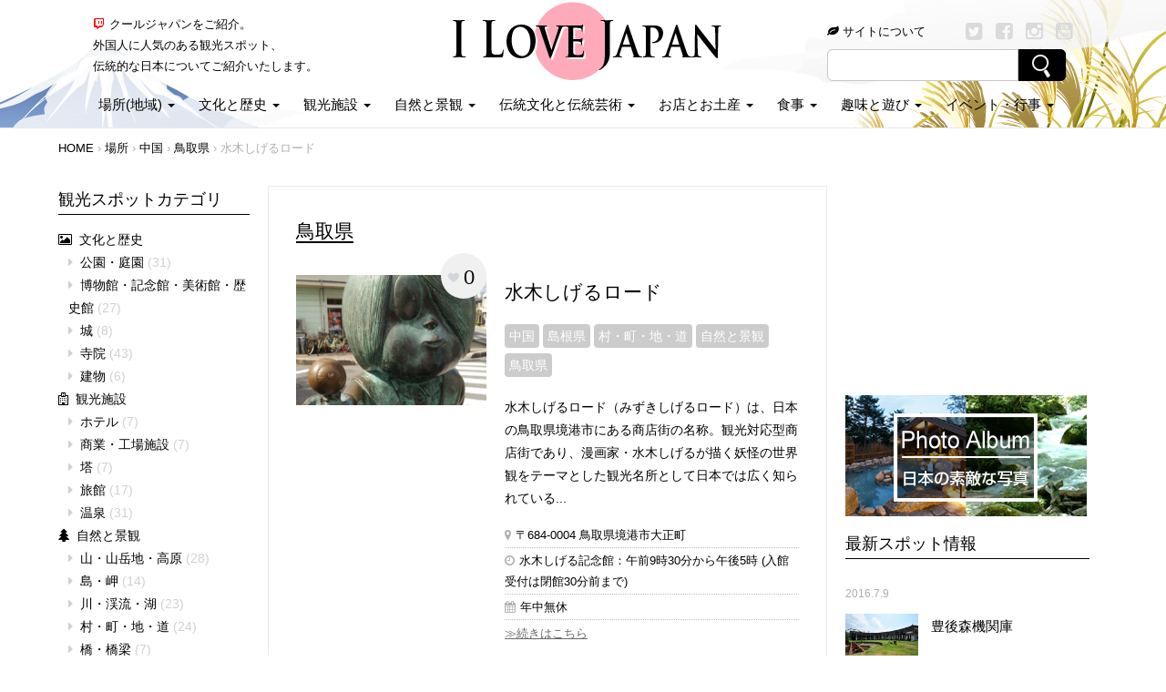

--- FILE ---
content_type: text/html; charset=UTF-8
request_url: http://ilovejapan.jp/category/location/chuugoku/tottori
body_size: 10044
content:
<!DOCTYPE html>
<html lang="ja" class="no-js">
<head>
<meta charset="UTF-8">
<meta name="viewport" content="width=device-width, initial-scale=1.0, maximum-scale=1.0, user-scalable=no" />
<meta http-equiv="Content-Type" content="text/html; charset=utf-8">
<link rel="stylesheet" type="text/css" href="/css/base.css" media="all" />
<link rel="stylesheet" type="text/css" href="/css/bootstrap.css" media="all" />
<link rel="stylesheet" type="text/css" href="/css/font.css" media="all" />
<link rel="shortcut icon" href="/img/favicon.ico" />
<link rel="pingback" href="http://ilovejapan.jp/xmlrpc.php">
<!--[if lt IE 9]>
<script src="http://ilovejapan.jp/wp-content/themes/ilovejapan/js/html5.js"></script>
<![endif]-->
<script>(function(html){html.className = html.className.replace(/\bno-js\b/,'js')})(document.documentElement);</script>
<title>鳥取県 | I Love Japan　クール日本</title>

<!-- All in One SEO Pack 2.3.10.2 by Michael Torbert of Semper Fi Web Design[836,867] -->
<meta name="description"  content="鳥取県の紹介" />

<meta name="keywords" itemprop="keywords" content="水木しげるロード,shigeru mizuki road,ゲゲゲの鬼太郎,鬼太郎,中国,場所,島根県,村・町・地・道,自然と景観,鳥取県" />
<meta name="robots" content="noindex,follow" />

<link rel="canonical" href="http://ilovejapan.jp/category/location/chuugoku/tottori" />
<!-- /all in one seo pack -->
<link rel="alternate" type="application/rss+xml" title="I Love Japan　クール日本 &raquo; フィード" href="http://ilovejapan.jp/feed" />
<link rel="alternate" type="application/rss+xml" title="I Love Japan　クール日本 &raquo; コメントフィード" href="http://ilovejapan.jp/comments/feed" />
<link rel="alternate" type="application/rss+xml" title="I Love Japan　クール日本 &raquo; 鳥取県 カテゴリーのフィード" href="http://ilovejapan.jp/category/location/chuugoku/tottori/feed" />
		<script type="text/javascript">
			window._wpemojiSettings = {"baseUrl":"http:\/\/s.w.org\/images\/core\/emoji\/72x72\/","ext":".png","source":{"concatemoji":"http:\/\/ilovejapan.jp\/wp-includes\/js\/wp-emoji-release.min.js?ver=4.3.34"}};
			!function(e,n,t){var a;function o(e){var t=n.createElement("canvas"),a=t.getContext&&t.getContext("2d");return!(!a||!a.fillText)&&(a.textBaseline="top",a.font="600 32px Arial","flag"===e?(a.fillText(String.fromCharCode(55356,56812,55356,56807),0,0),3e3<t.toDataURL().length):(a.fillText(String.fromCharCode(55357,56835),0,0),0!==a.getImageData(16,16,1,1).data[0]))}function i(e){var t=n.createElement("script");t.src=e,t.type="text/javascript",n.getElementsByTagName("head")[0].appendChild(t)}t.supports={simple:o("simple"),flag:o("flag")},t.DOMReady=!1,t.readyCallback=function(){t.DOMReady=!0},t.supports.simple&&t.supports.flag||(a=function(){t.readyCallback()},n.addEventListener?(n.addEventListener("DOMContentLoaded",a,!1),e.addEventListener("load",a,!1)):(e.attachEvent("onload",a),n.attachEvent("onreadystatechange",function(){"complete"===n.readyState&&t.readyCallback()})),(a=t.source||{}).concatemoji?i(a.concatemoji):a.wpemoji&&a.twemoji&&(i(a.twemoji),i(a.wpemoji)))}(window,document,window._wpemojiSettings);
		</script>
		<style type="text/css">
img.wp-smiley,
img.emoji {
	display: inline !important;
	border: none !important;
	box-shadow: none !important;
	height: 1em !important;
	width: 1em !important;
	margin: 0 .07em !important;
	vertical-align: -0.1em !important;
	background: none !important;
	padding: 0 !important;
}
</style>
<link rel='stylesheet' id='comment-rating-field-plugin-css'  href='http://ilovejapan.jp/wp-content/plugins/comment-rating-field-plugin/assets/css/frontend.css?ver=4.3.34' type='text/css' media='all' />
<link rel='stylesheet' id='contact-form-7-css'  href='http://ilovejapan.jp/wp-content/plugins/contact-form-7/includes/css/styles.css?ver=4.4.2' type='text/css' media='all' />
<link rel='stylesheet' id='zilla-likes-css'  href='http://ilovejapan.jp/wp-content/plugins/zilla-likes/styles/zilla-likes.css?ver=4.3.34' type='text/css' media='all' />
<link rel='stylesheet' id='ilovejapan-fonts-css'  href='https://fonts.googleapis.com/css?family=Noto+Sans%3A400italic%2C700italic%2C400%2C700%7CNoto+Serif%3A400italic%2C700italic%2C400%2C700%7CInconsolata%3A400%2C700&#038;subset=latin%2Clatin-ext' type='text/css' media='all' />
<link rel='stylesheet' id='genericons-css'  href='http://ilovejapan.jp/wp-content/plugins/jetpack/_inc/genericons/genericons/genericons.css?ver=3.1' type='text/css' media='all' />
<link rel='stylesheet' id='ilovejapan-style-css'  href='http://ilovejapan.jp/wp-content/themes/ilovejapan/style.css?ver=4.3.34' type='text/css' media='all' />
<!--[if lt IE 9]>
<link rel='stylesheet' id='ilovejapan-ie-css'  href='http://ilovejapan.jp/wp-content/themes/ilovejapan/css/ie.css?ver=20141010' type='text/css' media='all' />
<![endif]-->
<!--[if lt IE 8]>
<link rel='stylesheet' id='ilovejapan-ie7-css'  href='http://ilovejapan.jp/wp-content/themes/ilovejapan/css/ie7.css?ver=20141010' type='text/css' media='all' />
<![endif]-->
<link rel='stylesheet' id='jetpack_css-css'  href='http://ilovejapan.jp/wp-content/plugins/jetpack/css/jetpack.css?ver=3.9.10' type='text/css' media='all' />
<script type='text/javascript' src='http://ilovejapan.jp/wp-includes/js/jquery/jquery.js?ver=1.11.3'></script>
<script type='text/javascript' src='http://ilovejapan.jp/wp-includes/js/jquery/jquery-migrate.min.js?ver=1.2.1'></script>
<script type='text/javascript'>
/* <![CDATA[ */
var zilla_likes = {"ajaxurl":"http:\/\/ilovejapan.jp\/wp-admin\/admin-ajax.php"};
/* ]]> */
</script>
<script type='text/javascript' src='http://ilovejapan.jp/wp-content/plugins/zilla-likes/scripts/zilla-likes.js?ver=4.3.34'></script>

<link rel='dns-prefetch' href='//i0.wp.com'>
<link rel='dns-prefetch' href='//i1.wp.com'>
<link rel='dns-prefetch' href='//i2.wp.com'>
<link rel="icon" href="http://i1.wp.com/ilovejapan.jp/wp-content/uploads/2016/04/cropped-favicon.png?fit=32%2C32" sizes="32x32" />
<link rel="icon" href="http://i1.wp.com/ilovejapan.jp/wp-content/uploads/2016/04/cropped-favicon.png?fit=192%2C192" sizes="192x192" />
<link rel="apple-touch-icon-precomposed" href="http://i1.wp.com/ilovejapan.jp/wp-content/uploads/2016/04/cropped-favicon.png?fit=180%2C180">
<meta name="msapplication-TileImage" content="http://i1.wp.com/ilovejapan.jp/wp-content/uploads/2016/04/cropped-favicon.png?fit=270%2C270">
<style type="text/css">div.rating-container.crfp-group-1 {min-height: 16px;}div.rating-container.crfp-group-1 span,div.rating-container.crfp-group-1 a {line-height: 16px;}div.rating-container.crfp-group-1 span.rating-always-on { width: 80px;height: 16px;background-image: url(http://ilovejapan.jp/wp-content/plugins/comment-rating-field-plugin//views/global/svg.php?svg=star&color=cccccc&size=16);}div.rating-container.crfp-group-1 span.crfp-rating {height: 16px;background-image: url(http://ilovejapan.jp/wp-content/plugins/comment-rating-field-plugin//views/global/svg.php?svg=star&color=f5c710&size=16);}div.rating-container.crfp-group-1 div.star-rating a {width: 16px;max-width: 16px;height: 16px;background-image: url(http://ilovejapan.jp/wp-content/plugins/comment-rating-field-plugin//views/global/svg.php?svg=star&color=cccccc&size=16);}p.crfp-group-1 div.star-rating {width: 16px;height: 16px;}p.crfp-group-1 div.star-rating a {width: 16px;max-width: 16px;height: 16px;background-image: url(http://ilovejapan.jp/wp-content/plugins/comment-rating-field-plugin//views/global/svg.php?svg=star&color=cccccc&size=16);}p.crfp-group-1 div.star-rating-hover a {background-image: url(http://ilovejapan.jp/wp-content/plugins/comment-rating-field-plugin//views/global/svg.php?svg=star&color=b43600&size=16);}p.crfp-group-1 div.star-rating-on a {background-image: url(http://ilovejapan.jp/wp-content/plugins/comment-rating-field-plugin//views/global/svg.php?svg=star&color=f5c710&size=16);}p.crfp-group-1 div.rating-cancel {width: 16px;height: 16px;}p.crfp-group-1 div.rating-cancel a {width: 16px;height: 16px;background-image: url(http://ilovejapan.jp/wp-content/plugins/comment-rating-field-plugin//views/global/svg.php?svg=delete&color=cccccc&size=16);}p.crfp-group-1 div.rating-cancel.star-rating-hover a {background-image: url(http://ilovejapan.jp/wp-content/plugins/comment-rating-field-plugin//views/global/svg.php?svg=delete&color=b43600&size=16);}div.rating-container.crfp-group-1 div.crfp-bar .bar {background-color: #cccccc;}div.rating-container.crfp-group-1 div.crfp-bar .bar .fill {background-color: #f5c710;}</style><script src="https://ajax.googleapis.com/ajax/libs/jquery/1.11.3/jquery.min.js"></script>
<script src="/js/bootstrap.min.js"></script>
<script src="/js/jquery.sliderPro.js"></script>

<script src="/js/scrollable.js"></script>
<script>
  $(document).ready(function(){
        $( '#slider' ).sliderPro({
        width: "1020px",
        height: 500,
        aspectRatio: 2,
		slideDistance:5,//スライド同士の距離
        arrows: true,
        buttons: true,
        autoplay: true,
        loop: true,
        visibleSize: '0',
        forceSize: 'fullWidth'
        });
    });
</script>
<script>
  $(document).ready(function(){
        $( '#slider_under' ).sliderPro({
        width: "200px",
        height: 200,
        aspectRatio: 1,
		slideDistance:5,//スライド同士の距離
        arrows: true,
        buttons: true,
        autoplay: true,
        loop: true,
        visibleSize: '0',
        forceSize: 'fullWidth'
        });
    });
</script>

<!-- Google tag (gtag.js) -->
<script async src="https://www.googletagmanager.com/gtag/js?id=G-SMF57CMRPD"></script>
<script>
  window.dataLayer = window.dataLayer || [];
  function gtag(){dataLayer.push(arguments);}
  gtag('js', new Date());

  gtag('config', 'G-SMF57CMRPD');
</script>
</head>

<body class="archive category category-tottori category-143">
<!-- container -->
<div id="container">

<!-- header -->
<header role="banner">
<h1><i class="fa fa-twitch icon02"></i>クールジャパンをご紹介。<br>外国人に人気のある観光スポット、<br>伝統的な日本についてご紹介いたします。</h1>
<h2><a href="http://ilovejapan.jp/" rel="home"><img src="/img/logo.png" alt="I Love Japan　クール日本"></a></h2>
<div class="header_sns">
<ul>
<li class="sublink"><i class="fa fa-leaf"></i>&nbsp;<a href="/about/">サイトについて</a></li>
<li><a href="https://twitter.com/ilovejapan_jp" target="_blank"><i class="fa fa-twitter-square icon01"></i></a></li>
<li><a href="https://www.facebook.com/ilovejapan.website/" target="_blank"><i class="fa fa-facebook-square icon01"></i></a></li>
<li><a href="" target="_blank"><i class="fa fa-instagram icon01"></i></a></li>
<li><a href="" target="_blank"><i class="fa fa-youtube-square icon01"></i></a></li>
</ul>
<div class="search_inner">
<form action="http://ilovejapan.jp/" method="get">
<input type="text" name="s" class="search_box">
<div class="search_bt">
<input type="image" src="/img/search.png" onMouseOver="this.src='/img/search_on.png'" onMouseOut="this.src='/img/search.png'" width="55" height="35" alt="検索">
</form>
</div>
</div>
    
</div>
<!--nav -->
<div class="navbar navbar-default" role="navigation">
<div class="navbar-header">
<button class="navbar-toggle" type="button" data-toggle="collapse" data-target="#navbar-main">
<span class="icon-bar"></span>
<span class="icon-bar"></span>
<span class="icon-bar"></span>
</button>
</div>
<div class="navbar-collapse collapse" id="navbar-main">
<ul class="nav navbar-nav">
<li class="dropdown">
<a class="dropdown-toggle" data-toggle="dropdown" href="#" id="themes">場所(地域) <span class="caret"></span></a>
<ul class="dropdown-menu" aria-labelledby="themes">
<li><a href="/category/location/">場所(地域)一覧</a></li>
<li class="divider"></li>
<li><a href="/category/location/hokkaido/">北海道</a></li>
<li><a href="/category/location/touhoku/">東北</a></li>
<li><a href="/category/location/kantou/">関東</a></li>
<li><a href="/category/location/chuubu/">中部</a></li>
<li><a href="/category/location/kinki/">近畿</a></li>
<li><a href="/category/location/chuugoku/">中国</a></li>
<li><a href="/category/location/shikoku/">四国</a></li>
<li><a href="/category/location/kyuushu/">九州</a></li>
<li><a href="/category/location/okinawa/">沖縄</a></li>
</ul>
</li>
<li class="dropdown">
<a class="dropdown-toggle" data-toggle="dropdown" href="#" id="themes">文化と歴史 <span class="caret"></span></a>
<ul class="dropdown-menu" aria-labelledby="themes">
<li><a href="/category/culture/">文化と歴史一覧</a></li>
<li class="divider"></li>
<li><a href="http://ilovejapan.jp/category/culture/park">公園・庭園</a></li>
<li><a href="http://ilovejapan.jp/category/culture/museum">博物館・記念館・美術館・歴史館</a></li>
<li><a href="http://ilovejapan.jp/category/culture/castles">城</a></li>
<li><a href="http://ilovejapan.jp/category/culture/temples">寺院</a></li>
<li><a href="http://ilovejapan.jp/category/culture/building">建物</a></li>
</ul>
</li>
<li class="dropdown">
<a class="dropdown-toggle" data-toggle="dropdown" href="#" id="themes">観光施設 <span class="caret"></span></a>
<ul class="dropdown-menu" aria-labelledby="themes">
<li><a href="/category/tourism/">観光施設一覧</a></li>
<li class="divider"></li>
<li><a href="http://ilovejapan.jp/category/tourism/hotels">ホテル</a></li>
<li><a href="http://ilovejapan.jp/category/tourism/commercial">商業・工場施設</a></li>
<li><a href="http://ilovejapan.jp/category/tourism/tower">塔</a></li>
<li><a href="http://ilovejapan.jp/category/tourism/inn">旅館</a></li>
<li><a href="http://ilovejapan.jp/category/tourism/onsen">温泉</a></li>
</ul>
</li>
<li class="dropdown">
<a class="dropdown-toggle" data-toggle="dropdown" href="#" id="themes">自然と景観 <span class="caret"></span></a>
<ul class="dropdown-menu" aria-labelledby="themes">
<li><a href="/category/scenery/">自然と景観一覧</a></li>
<li class="divider"></li>
<li><a href="http://ilovejapan.jp/category/scenery/mountain">山・山岳地・高原</a></li>
<li><a href="http://ilovejapan.jp/category/scenery/shima">島・岬</a></li>
<li><a href="http://ilovejapan.jp/category/scenery/river">川・渓流・湖</a></li>
<li><a href="http://ilovejapan.jp/category/scenery/village">村・町・地・道</a></li>
<li><a href="http://ilovejapan.jp/category/scenery/bridge">橋・橋梁</a></li>
<li><a href="http://ilovejapan.jp/category/scenery/sea">海・砂浜・海岸</a></li>
<li><a href="http://ilovejapan.jp/category/scenery/remains">遺跡</a></li>
</ul>
</li>
<li class="dropdown">
<a class="dropdown-toggle" data-toggle="dropdown" href="#" id="themes">伝統文化と伝統芸術 <span class="caret"></span></a>
<ul class="dropdown-menu" aria-labelledby="themes">
<li><a href="/category/tradition/">伝統文化と伝統芸術一覧</a></li>
<li class="divider"></li>
<li><a href="http://ilovejapan.jp/category/tradition/craft">伝統工芸</a></li>
<li><a href="http://ilovejapan.jp/category/tradition/sworddance">剣舞</a></li>
<li><a href="http://ilovejapan.jp/category/tradition/shodou">書道</a></li>
<li><a href="http://ilovejapan.jp/category/tradition/kithuke">着付け</a></li>
<li><a href="http://ilovejapan.jp/category/tradition/tea_ceremony">茶道</a></li>
</ul>
</li>
<li class="dropdown">
<a class="dropdown-toggle" data-toggle="dropdown" href="#" id="themes">お店とお土産 <span class="caret"></span></a>
<ul class="dropdown-menu" aria-labelledby="themes">
<li><a href="/category/shopping/">お店とお土産一覧</a></li>
<li class="divider"></li>
<li><a href="http://ilovejapan.jp/category/shopping/souvenir">お土産</a></li>
<li><a href="http://ilovejapan.jp/category/shopping/pastry">お菓子</a></li>
</ul>
</li>
<li class="dropdown">
<a class="dropdown-toggle" data-toggle="dropdown" href="#" id="themes">食事 <span class="caret"></span></a>
<ul class="dropdown-menu" aria-labelledby="themes">
<li><a href="/category/meal/">食事一覧</a></li>
<li class="divider"></li>
<li><a href="http://ilovejapan.jp/category/meal/cafe">カフェ</a></li>
<li><a href="http://ilovejapan.jp/category/meal/ramen">ラーメン</a></li>
<li><a href="http://ilovejapan.jp/category/meal/sushi">寿司</a></li>
<li><a href="http://ilovejapan.jp/category/meal/restaurant">日本料亭</a></li>
</ul>
</li>
<li class="dropdown">
<a class="dropdown-toggle" data-toggle="dropdown" href="#" id="themes">趣味と遊び <span class="caret"></span></a>
<ul class="dropdown-menu" aria-labelledby="themes">
<li><a href="/category/hobby/">趣味と遊び一覧</a></li>
<li class="divider"></li>
<li><a href="http://ilovejapan.jp/category/hobby/outdoors">アウトドア</a></li>
<li><a href="http://ilovejapan.jp/category/hobby/sport">スポーツ</a></li>
<li><a href="http://ilovejapan.jp/category/hobby/theater">劇場</a></li>
<li><a href="http://ilovejapan.jp/category/hobby/zoo">動物園</a></li>
<li><a href="http://ilovejapan.jp/category/hobby/botanicalgarden">植物園</a></li>
<li><a href="http://ilovejapan.jp/category/hobby/aquarium">水族館</a></li>
<li><a href="http://ilovejapan.jp/category/hobby/pasture">牧場</a></li>
<li><a href="http://ilovejapan.jp/category/hobby/amusement">遊園地</a></li>
</ul>
</li>
<li class="dropdown">
<a class="dropdown-toggle" data-toggle="dropdown" href="#" id="themes">イベント・行事 <span class="caret"></span></a>
<ul class="dropdown-menu" aria-labelledby="themes">
<li><a href="/category/event/">イベント・行事一覧</a></li>
<li class="divider"></li>
<li><a href="http://ilovejapan.jp/category/event/illumination">イルミネーション</a></li>
<li><a href="http://ilovejapan.jp/category/event/festival">お祭り</a></li>
<li><a href="http://ilovejapan.jp/category/event/fireworks">花火大会</a></li>
</ul>
</li>
</ul>
</div>
</div>
<!-- nav end -->

</header>
<!-- header end -->
<!-- content -->
<div class="content">
<div id="breadcrumb" class="clearfix"><a href="http://ilovejapan.jp/">HOME</a>&nbsp;&rsaquo;&nbsp;<a href="http://ilovejapan.jp/category/location">場所</a>&nbsp;&rsaquo;&nbsp;<a href="http://ilovejapan.jp/category/location/chuugoku">中国</a>&nbsp;&rsaquo;&nbsp;<a href="http://ilovejapan.jp/category/location/chuugoku/tottori">鳥取県</a>&nbsp;&rsaquo;&nbsp;水木しげるロード</div>
<!-- left_content -->
<div class="side_content_l col-xs-12 col-lg-2">

<aside>
<div class="side_title"><h5>観光スポットカテゴリ</h5></div>
<div class="side_menu">
<ul>
<li><i class="fa fa-picture-o"></i>&nbsp;&nbsp;<a href="/category/culture/">文化と歴史</a></li>
<li class="sitemap_two"><i class="fa fa-caret-right"></i>&nbsp;&nbsp;<a href="http://ilovejapan.jp/category/culture/park">公園・庭園</a>&nbsp;(31)</li>
<li class="sitemap_two"><i class="fa fa-caret-right"></i>&nbsp;&nbsp;<a href="http://ilovejapan.jp/category/culture/museum">博物館・記念館・美術館・歴史館</a>&nbsp;(27)</li>
<li class="sitemap_two"><i class="fa fa-caret-right"></i>&nbsp;&nbsp;<a href="http://ilovejapan.jp/category/culture/castles">城</a>&nbsp;(8)</li>
<li class="sitemap_two"><i class="fa fa-caret-right"></i>&nbsp;&nbsp;<a href="http://ilovejapan.jp/category/culture/temples">寺院</a>&nbsp;(43)</li>
<li class="sitemap_two"><i class="fa fa-caret-right"></i>&nbsp;&nbsp;<a href="http://ilovejapan.jp/category/culture/building">建物</a>&nbsp;(6)</li>

<li><i class="fa fa-hospital-o"></i>&nbsp;&nbsp;<a href="/category/tourism/">観光施設</a></li>
<li class="sitemap_two"><i class="fa fa-caret-right"></i>&nbsp;&nbsp;<a href="http://ilovejapan.jp/category/tourism/hotels">ホテル</a>&nbsp;(7)</li>
<li class="sitemap_two"><i class="fa fa-caret-right"></i>&nbsp;&nbsp;<a href="http://ilovejapan.jp/category/tourism/commercial">商業・工場施設</a>&nbsp;(7)</li>
<li class="sitemap_two"><i class="fa fa-caret-right"></i>&nbsp;&nbsp;<a href="http://ilovejapan.jp/category/tourism/tower">塔</a>&nbsp;(7)</li>
<li class="sitemap_two"><i class="fa fa-caret-right"></i>&nbsp;&nbsp;<a href="http://ilovejapan.jp/category/tourism/inn">旅館</a>&nbsp;(17)</li>
<li class="sitemap_two"><i class="fa fa-caret-right"></i>&nbsp;&nbsp;<a href="http://ilovejapan.jp/category/tourism/onsen">温泉</a>&nbsp;(31)</li>

<li><i class="fa fa-tree"></i>&nbsp;&nbsp;<a href="/category/scenery/">自然と景観</a></li>
<li class="sitemap_two"><i class="fa fa-caret-right"></i>&nbsp;&nbsp;<a href="http://ilovejapan.jp/category/scenery/mountain">山・山岳地・高原</a>&nbsp;(28)</li>
<li class="sitemap_two"><i class="fa fa-caret-right"></i>&nbsp;&nbsp;<a href="http://ilovejapan.jp/category/scenery/shima">島・岬</a>&nbsp;(14)</li>
<li class="sitemap_two"><i class="fa fa-caret-right"></i>&nbsp;&nbsp;<a href="http://ilovejapan.jp/category/scenery/river">川・渓流・湖</a>&nbsp;(23)</li>
<li class="sitemap_two"><i class="fa fa-caret-right"></i>&nbsp;&nbsp;<a href="http://ilovejapan.jp/category/scenery/village">村・町・地・道</a>&nbsp;(24)</li>
<li class="sitemap_two"><i class="fa fa-caret-right"></i>&nbsp;&nbsp;<a href="http://ilovejapan.jp/category/scenery/bridge">橋・橋梁</a>&nbsp;(7)</li>
<li class="sitemap_two"><i class="fa fa-caret-right"></i>&nbsp;&nbsp;<a href="http://ilovejapan.jp/category/scenery/sea">海・砂浜・海岸</a>&nbsp;(16)</li>
<li class="sitemap_two"><i class="fa fa-caret-right"></i>&nbsp;&nbsp;<a href="http://ilovejapan.jp/category/scenery/remains">遺跡</a>&nbsp;(2)</li>

<li><i class="fa fa-history"></i>&nbsp;&nbsp;<a href="/category/tradition/">伝統文化と伝統芸術</a></li>
<li class="sitemap_two"><i class="fa fa-caret-right"></i>&nbsp;&nbsp;<a href="http://ilovejapan.jp/category/tradition/craft">伝統工芸</a>&nbsp;(5)</li>
<li class="sitemap_two"><i class="fa fa-caret-right"></i>&nbsp;&nbsp;<a href="http://ilovejapan.jp/category/tradition/sworddance">剣舞</a>&nbsp;(1)</li>
<li class="sitemap_two"><i class="fa fa-caret-right"></i>&nbsp;&nbsp;<a href="http://ilovejapan.jp/category/tradition/shodou">書道</a>&nbsp;(1)</li>
<li class="sitemap_two"><i class="fa fa-caret-right"></i>&nbsp;&nbsp;<a href="http://ilovejapan.jp/category/tradition/kithuke">着付け</a>&nbsp;(1)</li>
<li class="sitemap_two"><i class="fa fa-caret-right"></i>&nbsp;&nbsp;<a href="http://ilovejapan.jp/category/tradition/tea_ceremony">茶道</a>&nbsp;(2)</li>

<li><i class="fa fa-shopping-bag"></i>&nbsp;&nbsp;<a href="/category/shopping/">お店とお土産</a></li>
<li class="sitemap_two"><i class="fa fa-caret-right"></i>&nbsp;&nbsp;<a href="http://ilovejapan.jp/category/shopping/souvenir">お土産</a>&nbsp;(14)</li>
<li class="sitemap_two"><i class="fa fa-caret-right"></i>&nbsp;&nbsp;<a href="http://ilovejapan.jp/category/shopping/pastry">お菓子</a>&nbsp;(5)</li>

<li><i class="fa fa-cutlery"></i>&nbsp;&nbsp;<a href="/category/shopping/">食事</a></li>
<li class="sitemap_two"><i class="fa fa-caret-right"></i>&nbsp;&nbsp;<a href="http://ilovejapan.jp/category/meal/cafe">カフェ</a>&nbsp;(1)</li>
<li class="sitemap_two"><i class="fa fa-caret-right"></i>&nbsp;&nbsp;<a href="http://ilovejapan.jp/category/meal/ramen">ラーメン</a>&nbsp;(0)</li>
<li class="sitemap_two"><i class="fa fa-caret-right"></i>&nbsp;&nbsp;<a href="http://ilovejapan.jp/category/meal/sushi">寿司</a>&nbsp;(3)</li>
<li class="sitemap_two"><i class="fa fa-caret-right"></i>&nbsp;&nbsp;<a href="http://ilovejapan.jp/category/meal/restaurant">日本料亭</a>&nbsp;(3)</li>

<li><i class="fa fa-child"></i>&nbsp;&nbsp;<a href="/category/hobby/">趣味と遊び</a></li>
<li class="sitemap_two"><i class="fa fa-caret-right"></i>&nbsp;&nbsp;<a href="http://ilovejapan.jp/category/hobby/outdoors">アウトドア</a>&nbsp;(2)</li>
<li class="sitemap_two"><i class="fa fa-caret-right"></i>&nbsp;&nbsp;<a href="http://ilovejapan.jp/category/hobby/sport">スポーツ</a>&nbsp;(6)</li>
<li class="sitemap_two"><i class="fa fa-caret-right"></i>&nbsp;&nbsp;<a href="http://ilovejapan.jp/category/hobby/theater">劇場</a>&nbsp;(1)</li>
<li class="sitemap_two"><i class="fa fa-caret-right"></i>&nbsp;&nbsp;<a href="http://ilovejapan.jp/category/hobby/zoo">動物園</a>&nbsp;(10)</li>
<li class="sitemap_two"><i class="fa fa-caret-right"></i>&nbsp;&nbsp;<a href="http://ilovejapan.jp/category/hobby/botanicalgarden">植物園</a>&nbsp;(1)</li>
<li class="sitemap_two"><i class="fa fa-caret-right"></i>&nbsp;&nbsp;<a href="http://ilovejapan.jp/category/hobby/aquarium">水族館</a>&nbsp;(8)</li>
<li class="sitemap_two"><i class="fa fa-caret-right"></i>&nbsp;&nbsp;<a href="http://ilovejapan.jp/category/hobby/pasture">牧場</a>&nbsp;(3)</li>
<li class="sitemap_two"><i class="fa fa-caret-right"></i>&nbsp;&nbsp;<a href="http://ilovejapan.jp/category/hobby/amusement">遊園地</a>&nbsp;(12)</li>

<li><i class="fa fa-car"></i>&nbsp;&nbsp;<a href="/category/event/">イベント・行事</a></li>
<li class="sitemap_two"><i class="fa fa-caret-right"></i>&nbsp;&nbsp;<a href="http://ilovejapan.jp/category/event/illumination">イルミネーション</a>&nbsp;(7)</li>
<li class="sitemap_two"><i class="fa fa-caret-right"></i>&nbsp;&nbsp;<a href="http://ilovejapan.jp/category/event/festival">お祭り</a>&nbsp;(6)</li>
<li class="sitemap_two"><i class="fa fa-caret-right"></i>&nbsp;&nbsp;<a href="http://ilovejapan.jp/category/event/fireworks">花火大会</a>&nbsp;(5)</li>
</ul>
</div>
</aside>

<aside>
<div class="side_title"><h5>観光スポット地域</h5></div>
<div class="side_eria">
<ul>
	<li class="cat-item cat-item-120 current-cat-parent"><a href="http://ilovejapan.jp/category/location/chuugoku" title="中国の紹介">中国</a> (14)
<ul class='children'>
	<li class="cat-item cat-item-141"><a href="http://ilovejapan.jp/category/location/chuugoku/yamaguchi" title="山口県の紹介">山口県</a> (3)
</li>
	<li class="cat-item cat-item-140"><a href="http://ilovejapan.jp/category/location/chuugoku/okayama" title="岡山県">岡山県</a> (2)
</li>
	<li class="cat-item cat-item-142"><a href="http://ilovejapan.jp/category/location/chuugoku/shimane" title="島根県の紹介">島根県</a> (7)
</li>
	<li class="cat-item cat-item-82"><a href="http://ilovejapan.jp/category/location/chuugoku/hiroshima" title="広島県の紹介">広島県</a> (5)
</li>
	<li class="cat-item cat-item-143 current-cat"><a href="http://ilovejapan.jp/category/location/chuugoku/tottori" title="鳥取県の紹介">鳥取県</a> (1)
</li>
</ul>
</li>
	<li class="cat-item cat-item-121"><a href="http://ilovejapan.jp/category/location/chuubu" title="中部の紹介">中部</a> (45)
<ul class='children'>
	<li class="cat-item cat-item-136"><a href="http://ilovejapan.jp/category/location/chuubu/mie" title="三重県の紹介">三重県</a> (1)
</li>
	<li class="cat-item cat-item-133"><a href="http://ilovejapan.jp/category/location/chuubu/toyama" title="富山県の紹介">富山県</a> (1)
</li>
	<li class="cat-item cat-item-35"><a href="http://ilovejapan.jp/category/location/chuubu/yamanashi" title="山梨県の紹介">山梨県</a> (3)
</li>
	<li class="cat-item cat-item-32"><a href="http://ilovejapan.jp/category/location/chuubu/gifu" title="岐阜県の紹介">岐阜県</a> (3)
</li>
	<li class="cat-item cat-item-135"><a href="http://ilovejapan.jp/category/location/chuubu/aichi" title="愛知県の紹介">愛知県</a> (7)
</li>
	<li class="cat-item cat-item-83"><a href="http://ilovejapan.jp/category/location/chuubu/niigata" title="新潟県の紹介">新潟県</a> (3)
</li>
	<li class="cat-item cat-item-41"><a href="http://ilovejapan.jp/category/location/chuubu/ishikawa" title="石川県の紹介">石川県</a> (16)
</li>
	<li class="cat-item cat-item-134"><a href="http://ilovejapan.jp/category/location/chuubu/fukui" title="福井県の紹介">福井県</a> (2)
</li>
	<li class="cat-item cat-item-47"><a href="http://ilovejapan.jp/category/location/chuubu/nagano" title="長野県の紹介">長野県</a> (5)
</li>
	<li class="cat-item cat-item-34"><a href="http://ilovejapan.jp/category/location/chuubu/shizuoka" title="静岡県の紹介">静岡県</a> (5)
</li>
</ul>
</li>
	<li class="cat-item cat-item-122"><a href="http://ilovejapan.jp/category/location/kyuushu" title="九州の紹介">九州</a> (60)
<ul class='children'>
	<li class="cat-item cat-item-149"><a href="http://ilovejapan.jp/category/location/kyuushu/saga" title="佐賀県の紹介">佐賀県</a> (7)
</li>
	<li class="cat-item cat-item-151"><a href="http://ilovejapan.jp/category/location/kyuushu/oita" title="大分県の紹介">大分県</a> (28)
</li>
	<li class="cat-item cat-item-152"><a href="http://ilovejapan.jp/category/location/kyuushu/miyazaki" title="宮崎県の紹介">宮崎県</a> (10)
</li>
	<li class="cat-item cat-item-150"><a href="http://ilovejapan.jp/category/location/kyuushu/kumamoto" title="熊本県の紹介">熊本県</a> (3)
</li>
	<li class="cat-item cat-item-148"><a href="http://ilovejapan.jp/category/location/kyuushu/fukuoka" title="福岡県の紹介">福岡県</a> (6)
</li>
	<li class="cat-item cat-item-106"><a href="http://ilovejapan.jp/category/location/kyuushu/nagasaki" title="長崎県の紹介">長崎県</a> (5)
</li>
	<li class="cat-item cat-item-51"><a href="http://ilovejapan.jp/category/location/kyuushu/kagoshima" title="鹿児島県の紹介">鹿児島県</a> (7)
</li>
</ul>
</li>
	<li class="cat-item cat-item-49"><a href="http://ilovejapan.jp/category/location/hokkaido" title="北海道の紹介">北海道</a> (25)
</li>
	<li class="cat-item cat-item-123"><a href="http://ilovejapan.jp/category/location/shikoku" title="四国の紹介">四国</a> (5)
<ul class='children'>
	<li class="cat-item cat-item-144"><a href="http://ilovejapan.jp/category/location/shikoku/tokushima" title="徳島県の紹介">徳島県</a> (2)
</li>
	<li class="cat-item cat-item-146"><a href="http://ilovejapan.jp/category/location/shikoku/ehime" title="愛媛県の紹介">愛媛県</a> (1)
</li>
	<li class="cat-item cat-item-145"><a href="http://ilovejapan.jp/category/location/shikoku/kagawa" title="香川県の紹介">香川県</a> (2)
</li>
</ul>
</li>
	<li class="cat-item cat-item-124"><a href="http://ilovejapan.jp/category/location/touhoku" title="東北の紹介">東北</a> (17)
<ul class='children'>
	<li class="cat-item cat-item-129"><a href="http://ilovejapan.jp/category/location/touhoku/miyagi" title="宮城県の紹介">宮城県</a> (3)
</li>
	<li class="cat-item cat-item-127"><a href="http://ilovejapan.jp/category/location/touhoku/yamagata" title="山形県の紹介">山形県</a> (1)
</li>
	<li class="cat-item cat-item-128"><a href="http://ilovejapan.jp/category/location/touhoku/iwate" title="岩手県の紹介">岩手県</a> (4)
</li>
	<li class="cat-item cat-item-130"><a href="http://ilovejapan.jp/category/location/touhoku/fukushima" title="福島県の紹介">福島県</a> (3)
</li>
	<li class="cat-item cat-item-53"><a href="http://ilovejapan.jp/category/location/touhoku/akita" title="秋田県の紹介">秋田県</a> (1)
</li>
	<li class="cat-item cat-item-52"><a href="http://ilovejapan.jp/category/location/touhoku/aomori" title="青森県の紹介">青森県</a> (6)
</li>
</ul>
</li>
	<li class="cat-item cat-item-90"><a href="http://ilovejapan.jp/category/location/okinawa" title="沖縄県の紹介">沖縄県</a> (9)
</li>
	<li class="cat-item cat-item-125"><a href="http://ilovejapan.jp/category/location/kinki" title="近畿の紹介">近畿</a> (45)
<ul class='children'>
	<li class="cat-item cat-item-8"><a href="http://ilovejapan.jp/category/location/kinki/kyoto" title="京都府の紹介">京都府</a> (35)
</li>
	<li class="cat-item cat-item-48"><a href="http://ilovejapan.jp/category/location/kinki/hyogo" title="兵庫県の紹介">兵庫県</a> (3)
</li>
	<li class="cat-item cat-item-139"><a href="http://ilovejapan.jp/category/location/kinki/wakayama" title="和歌山県の紹介">和歌山県</a> (2)
</li>
	<li class="cat-item cat-item-9"><a href="http://ilovejapan.jp/category/location/kinki/osaka" title="大阪府の紹介">大阪府</a> (4)
</li>
	<li class="cat-item cat-item-137"><a href="http://ilovejapan.jp/category/location/kinki/shiga" title="滋賀県の紹介">滋賀県</a> (1)
</li>
</ul>
</li>
	<li class="cat-item cat-item-126"><a href="http://ilovejapan.jp/category/location/kantou" title="関東の紹介">関東</a> (73)
<ul class='children'>
	<li class="cat-item cat-item-44"><a href="http://ilovejapan.jp/category/location/kantou/chiba" title="千葉県の紹介">千葉県</a> (7)
</li>
	<li class="cat-item cat-item-160"><a href="http://ilovejapan.jp/category/location/kantou/saitama" title="埼玉県の紹介">埼玉県</a> (2)
</li>
	<li class="cat-item cat-item-7"><a href="http://ilovejapan.jp/category/location/kantou/tokyo" title="東京都の紹介">東京都</a> (36)
</li>
	<li class="cat-item cat-item-131"><a href="http://ilovejapan.jp/category/location/kantou/tochigi" title="栃木県の紹介">栃木県</a> (6)
</li>
	<li class="cat-item cat-item-111"><a href="http://ilovejapan.jp/category/location/kantou/kanagawa" title="神奈川県の紹介">神奈川県</a> (8)
</li>
	<li class="cat-item cat-item-33"><a href="http://ilovejapan.jp/category/location/kantou/gunma" title="群馬県の紹介">群馬県</a> (9)
</li>
	<li class="cat-item cat-item-132"><a href="http://ilovejapan.jp/category/location/kantou/ibaraki" title="茨城県の紹介">茨城県</a> (5)
</li>
</ul>
</li>

</ul>
</div>
</aside>

<aside>
<div class="side_title"><h5>新着情報</h5></div>
</aside>

</div><!-- left_content end -->

<!-- main_content -->
<div class="main_content col-xs-12 col-lg-7">
<div class="main_inner">

<div class="main_subtitle"><h3><span>鳥取県</span></h3></div>

			<div class="category_inner">
<div class="post-776" class="post-776 post type-post status-publish format-standard hentry category-chuugoku category-location category-shimane category-village category-scenery category-tottori tag-214">

<div class="category_box row">
<div class="col-xs-12 col-lg-5">
<p class="zilla_inner"><a href="#" class="zilla-likes" id="zilla-likes-776" title="Like this"><span class="zilla-likes-count">0</span> <span class="zilla-likes-postfix"></span></a></p>
<img src="http://i1.wp.com/ilovejapan.jp/wp-content/uploads/2016/04/shigerumizukiroad01.png?fit=300%2C206" width="300" height="206" alt="水木しげるロードの画像" /></div>
<div class="col-xs-12 col-lg-8">
<h3><a href="http://ilovejapan.jp/scenery/shigerumizukiroad">水木しげるロード</a></h3>
<p><span class="category_cate small"><a href="http://ilovejapan.jp/category/location/chuugoku">中国</a></span> <span class="category_cate small"><a href="http://ilovejapan.jp/category/location/chuugoku/shimane">島根県</a></span> <span class="category_cate small"><a href="http://ilovejapan.jp/category/scenery/village">村・町・地・道</a></span> <span class="category_cate small"><a href="http://ilovejapan.jp/category/scenery">自然と景観</a></span> <span class="category_cate small"><a href="http://ilovejapan.jp/category/location/chuugoku/tottori">鳥取県</a></span> </p>
<p class="tx01">

水木しげるロード（みずきしげるロード）は、日本の鳥取県境港市にある商店街の名称。観光対応型商店街であり、漫画家・水木しげるが描く妖怪の世界観をテーマとした観光名所として日本では広く知られている...</p>
<div class="category_box_ad">
<p><i class="fa fa-map-marker icon04"></i>〒684-0004&nbsp;鳥取県境港市大正町</p><p><i class="fa fa-clock-o icon04"></i>水木しげる記念館：午前9時30分から午後5時 (入館受付は閉館30分前まで)</p><p><i class="fa fa-calendar icon04"></i>年中無休</p></div>
<p class="next_tx"><a href="http://ilovejapan.jp/scenery/shigerumizukiroad">≫続きはこちら</a></p>
</div>
</div>
</div>
</div>
</div>
</div>
<!-- main_content end -->

<!-- right_content -->
<div class="side_content_r col-xs-12 col-lg-3">
<aside>
<script async src="//pagead2.googlesyndication.com/pagead/js/adsbygoogle.js"></script>
<!-- 日本（最小） -->
<ins class="adsbygoogle"
     style="display:inline-block;width:265px;height:221px"
     data-ad-client="ca-pub-1322625254305072"
     data-ad-slot="6492323252"></ins>
<script>
(adsbygoogle = window.adsbygoogle || []).push({});
</script>
</aside>
<aside>
<div class="side_banner">
<a href="/photograph/"><img src="/img/banner01s.png" alt="日本の観光写真" /></a>
</div>
</aside>
<aside>
<div class="side_title"><h5>最新スポット情報</h5></div>
<div class="side_news">
<dl>
<p class="small">2016.7.9</p>
<dt><img src="http://ilovejapan.jp/wp-content/uploads/2016/07/bungoforestagencywarehouse01.png" alt="豊後森機関庫" /></dt>
<dd><h4><a href="http://ilovejapan.jp/culture/bungoforestagencywarehouse">豊後森機関庫</a></h4></dd>
<p class="side_news_text">
出典：函館市公式観光情報サイト

豊後森機関庫（ぶんごもりきかんこ）は、大分県玖珠郡玖珠町の国鉄（現JR九州）久大本線豊後森駅の東側にあった機関庫である...</p>
</dl>
<dl>
<p class="small">2016.7.8</p>
<dt><img src="http://ilovejapan.jp/wp-content/uploads/2016/07/gandhiranch01.png" alt="ゴールデンミルクのガンジー牧場" /></dt>
<dd><h4><a href="http://ilovejapan.jp/location/gandhiranch">ゴールデンミルクのガンジー牧場</a></h4></dd>
<p class="side_news_text">
出典：函館市公式観光情報サイト

雄大な自然と壮大な眺めで知られる久住高原は、日本でも指折りの酪農産地。そんな久住高原に、のどかな放牧風景やおいしい乳製...</p>
</dl>
<dl>
<p class="small">2016.7.8</p>
<dt><img src="http://ilovejapan.jp/wp-content/uploads/2016/07/crabhotwater01.png" alt="ガニ湯" /></dt>
<dd><h4><a href="http://ilovejapan.jp/tourism/onsen/crabhotwater">ガニ湯</a></h4></dd>
<p class="side_news_text">
出典：函館市公式観光情報サイト

蟹(カニ)と美しい娘にまつわる伝説が残る温泉。川沿いの橋の下にある混浴露天風呂で柵も囲いもない自然の開放感あふれる温泉...</p>
</dl>
<dl>
<p class="small">2016.7.7</p>
<dt><img src="http://ilovejapan.jp/wp-content/uploads/2016/07/ishibashigroup01.png" alt="院内町の石橋群" /></dt>
<dd><h4><a href="http://ilovejapan.jp/scenery/ishibashigroup">院内町の石橋群</a></h4></dd>
<p class="side_news_text">
出典：函館市公式観光情報サイト

本項では、大分県宇佐市院内町にある石橋について説明する。

大分県宇佐市院内町（旧宇佐郡院内町）には、町内を南北に...</p>
</dl>
<dl>
<p class="small">2016.7.7</p>
<dt><img src="http://ilovejapan.jp/wp-content/uploads/2016/07/overthewaterfall01.png" alt="余の滝" /></dt>
<dd><h4><a href="http://ilovejapan.jp/scenery/overthewaterfall">余の滝</a></h4></dd>
<p class="side_news_text">

駅館川上流の恵良川支流余川にかかる滝で院内余温泉から東南に約1kmほどに位置する。落差48mで末広がりの美しい落水が見られることから「末広の滝」とも呼ば...</p>
</dl>
</div>
</aside>
<aside>
</aside>

<aside>
<div class="side_banner">
<a href="http://everyday-english.net/" target="_blank"><img src="/img/outlink01s.png" alt="英語の勉強" /></a>
</div>
</aside>
</div>


<!-- right_content end -->

</div>
<!-- content end -->

<!-- footer -->
<footer role="contentinfo">
<div class="footer_inner">
<div class="footer_menu">
<ul>
<li><a href="http://ilovejapan.jp/">トップページ</a></li>
<li><a href="/news/">NEWS</a></li>
<li><a href="/category/location/">場所(地域)</a></li>
<li><a href="/category/culture/">文化と歴史</a></li>
<li><a href="/category/tourism/">観光施設</a></li>
<li><a href="/category/scenery/">自然と景観</a></li>
<li><a href="/category/tradition/">伝統文化と伝統芸術</a></li>
<li><a href="/category/shopping/">お店とお土産</a></li>
<li><a href="/category/meal/">食事</a></li>
<li><a href="/category/hobby/">趣味と遊び</a></li>
<li><a href="/category/event/">イベント・行事</a></li>
<li><a href="/sitemaps/">サイトマップ</a></li>
</ul>
</div>
<div class="col-xs-12 col-lg-2">
<h5><a href="http://ilovejapan.jp/" rel="home"><img src="/img/logo_f.png" alt="I Love Japan　クール日本"></a></h5>
<address></address>
<p></p>
</div>
<div class="col-xs-12 col-lg-10">
<p class="small">日本人の気づかいは日本人の「おもてなし」。<br>外国人が見る日本と日本人 クールジャパンをご紹介。<br>
<br>
日本は「おもてなしが素晴らしい」日本人は「礼儀正しい」そんな日本文化と歴史についてのご紹介、外国人に人気のある観光スポット（観光施設、温泉、旅館）、伝統的な日本の伝統文化と伝統芸術についてご紹介いたします。また、海外から来られた外国人に日本の観光地や日本食や日本文化のお土産屋さんなどをご案内いたします。<br>
日本人であってもまだ知らない日本も沢山あります。日本伝統文化の奥の深さ、歴史など我が国の伝統的な文化、日本が誇る日本料理や日本のお土産、日本が好きな人にもっと日本を知ってもらうためのポータルサイト「I Love Japan」です。</p>
<p class="small">&nbsp;<i class="fa fa-leaf"></i>&nbsp;<a href="/about/">I Love Japan（クール日本）について</a>&nbsp;&nbsp;<i class="fa fa-unlock-alt"></i>&nbsp;<a href="/policy/">プライバシーポリシー</a>&nbsp;&nbsp;<i class="fa fa-envelope-o"></i>&nbsp;<a href="/contact/">お問い合わせ</a>&nbsp;&nbsp;<i class="fa fa-sitemap"></i>&nbsp;<a href="/sitemap/">サイトマップ</a></p>
</div>
</div>
<div class="copy">Copyright (C) 2016 <a href="http://ilovejapan.jp/">I Love Japan「日本文化と歴史・観光スポット紹介サイト」</a>. All Rights Reserved.</div>
</footer>
<!-- footer end -->

<script type='text/javascript' src='http://ilovejapan.jp/wp-content/plugins/jetpack/modules/photon/photon.js?ver=20130122'></script>
<script type='text/javascript' src='http://ilovejapan.jp/wp-content/plugins/contact-form-7/includes/js/jquery.form.min.js?ver=3.51.0-2014.06.20'></script>
<script type='text/javascript'>
/* <![CDATA[ */
var _wpcf7 = {"loaderUrl":"http:\/\/ilovejapan.jp\/wp-content\/plugins\/contact-form-7\/images\/ajax-loader.gif","recaptchaEmpty":"\u3042\u306a\u305f\u304c\u30ed\u30dc\u30c3\u30c8\u3067\u306f\u306a\u3044\u3053\u3068\u3092\u8a3c\u660e\u3057\u3066\u304f\u3060\u3055\u3044\u3002","sending":"\u9001\u4fe1\u4e2d ..."};
/* ]]> */
</script>
<script type='text/javascript' src='http://ilovejapan.jp/wp-content/plugins/contact-form-7/includes/js/scripts.js?ver=4.4.2'></script>
<script type='text/javascript' src='http://s0.wp.com/wp-content/js/devicepx-jetpack.js?ver=202604'></script>
<script type='text/javascript' src='http://ilovejapan.jp/wp-content/themes/ilovejapan/js/skip-link-focus-fix.js?ver=20141010'></script>
<script type='text/javascript'>
/* <![CDATA[ */
var screenReaderText = {"expand":"<span class=\"screen-reader-text\">expand child menu<\/span>","collapse":"<span class=\"screen-reader-text\">collapse child menu<\/span>"};
/* ]]> */
</script>
<script type='text/javascript' src='http://ilovejapan.jp/wp-content/themes/ilovejapan/js/functions.js?ver=20150330'></script>
<p id="page-top"><a href="#wrap">PAGE<br>TOP</a></p>
</div>
<!-- container end -->
<script>
  (function(i,s,o,g,r,a,m){i['GoogleAnalyticsObject']=r;i[r]=i[r]||function(){
  (i[r].q=i[r].q||[]).push(arguments)},i[r].l=1*new Date();a=s.createElement(o),
  m=s.getElementsByTagName(o)[0];a.async=1;a.src=g;m.parentNode.insertBefore(a,m)
  })(window,document,'script','//www.google-analytics.com/analytics.js','ga');

  ga('create', 'UA-72711556-1', 'auto');
  ga('send', 'pageview');

</script>
</body>
</html>

--- FILE ---
content_type: text/html; charset=utf-8
request_url: https://www.google.com/recaptcha/api2/aframe
body_size: 268
content:
<!DOCTYPE HTML><html><head><meta http-equiv="content-type" content="text/html; charset=UTF-8"></head><body><script nonce="l0XJJ1719-jc2ZglKKLzjw">/** Anti-fraud and anti-abuse applications only. See google.com/recaptcha */ try{var clients={'sodar':'https://pagead2.googlesyndication.com/pagead/sodar?'};window.addEventListener("message",function(a){try{if(a.source===window.parent){var b=JSON.parse(a.data);var c=clients[b['id']];if(c){var d=document.createElement('img');d.src=c+b['params']+'&rc='+(localStorage.getItem("rc::a")?sessionStorage.getItem("rc::b"):"");window.document.body.appendChild(d);sessionStorage.setItem("rc::e",parseInt(sessionStorage.getItem("rc::e")||0)+1);localStorage.setItem("rc::h",'1769190538322');}}}catch(b){}});window.parent.postMessage("_grecaptcha_ready", "*");}catch(b){}</script></body></html>

--- FILE ---
content_type: text/css
request_url: http://ilovejapan.jp/css/base.css
body_size: 7327
content:
@charset "utf-8";
/* Html =========================== */
html {
  font-family: sans-serif;
  -webkit-text-size-adjust: 100%;
      -ms-text-size-adjust: 100%;
}
body {
	font-family: "メイリオ","Meiryo","ＭＳ Ｐゴシック","Hiragino Kaku Gothic Pro","ヒラギノ角ゴ Pro W3",sans-serif;
}
html, body, div, span, applet, object, iframe, h1, h2, h3, h4, h5, h6, blockquote, pre, a, abbr, acronym, address, big, cite, code, del, dfn, em, img, ins, kbd, q, s, samp, small, strike, strong, sub, sup, tt, var, b, u, i, center, dl, dt, dd, ol, ul, li, fieldset, form, label, legend, table, caption, tbody, tfoot, thead, tr, th, td, article, aside, canvas, details, embed, figure, figcaption, footer, header, hgroup, menu, nav, output, ruby, section, summary, time, mark, audio, video {
	margin: 0;
	padding: 0;
	border: 0;
	vertical-align: baseline;
}
a {
  background-color: transparent;
}
a:active,
a:hover {
  outline: 0;
}
abbr[title] {
  border-bottom: 1px dotted;
}
b,
strong {
  font-weight: bold;
}
dfn {
  font-style: italic;
}
mark {
  color: #000;
  background: #ff0;
}
small {
  font-size: 80%;
}
sub,
sup {
  position: relative;
  font-size: 75%;
  line-height: 0;
  vertical-align: baseline;
}
sup {
  top: -.5em;
}
sub {
  bottom: -.25em;
}
img {
    vertical-align: middle;
}
.carousel-inner>.item>a>img,
.carousel-inner>.item>img,
.img-responsive,
.thumbnail a>img,
.thumbnail>img {
    display: block;
    max-width: 100%;
    height: auto;
}
.img-rounded {
    border-radius: 6px;
}
.img-thumbnail {
    display: inline-block;
    max-width: 100%;
    height: auto;
    padding: 4px;
    line-height: 1.42857143;
    background-color: #fff;
    border: 1px solid #ddd;
    border-radius: 4px;
    -webkit-transition: all 0.2s ease-in-out;
    -o-transition: all 0.2s ease-in-out;
    transition: all 0.2s ease-in-out;
}
.img-circle {
    border-radius: 50%;
}
svg:not(:root) {
  overflow: hidden;
}
figure {
  margin: 1em 40px;
}
hr {
  height: 0;
  -webkit-box-sizing: content-box;
     -moz-box-sizing: content-box;
          box-sizing: content-box;
}
ol,
ul{
	padding:0;
	margin:0;
}

li{
	padding:0;
	margin:0;
	list-style: none;
}
pre {
  overflow: auto;
}
code,
kbd,
pre,
samp {
  font-family: monospace, monospace;
  font-size: 1em;
}
button,
input,
optgroup,
select,
textarea {
  margin: 0;
  font: inherit;
  color: inherit;
}
button {
  overflow: visible;
}
button,
select {
  text-transform: none;
}
button,
html input[type="button"],
input[type="reset"],
input[type="submit"] {
  -webkit-appearance: button;
  cursor: pointer;
}
button[disabled],
html input[disabled] {
  cursor: default;
}
button::-moz-focus-inner,
input::-moz-focus-inner {
  padding: 0;
  border: 0;
}
@media print {
  *,
  *:before,
  *:after {
    color: #000 !important;
    text-shadow: none !important;
    background: transparent !important;
    -webkit-box-shadow: none !important;
            box-shadow: none !important;
  }
  a,
  a:visited {
    text-decoration: underline;
  }
  a[href]:after {
    content: " (" attr(href) ")";
  }
  abbr[title]:after {
    content: " (" attr(title) ")";
  }
  a[href^="#"]:after,
  a[href^="javascript:"]:after {
    content: "";
  }
  pre,
  blockquote {
    border: 1px solid #999;

    page-break-inside: avoid;
  }
  thead {
    display: table-header-group;
  }
  tr,
  img {
    page-break-inside: avoid;
  }
  img {
    max-width: 100% !important;
  }
  p,
  h2,
  h3 {
    orphans: 3;
    widows: 3;
  }
  h2,
  h3 {
    page-break-after: avoid;
  }
  .navbar {
    display: none;
  }
  .btn > .caret,
  .dropup > .btn > .caret {
    border-top-color: #000 !important;
  }
  .label {
    border: 1px solid #000;
  }
  .table {
    border-collapse: collapse !important;
  }
  .table td,
  .table th {
    background-color: #fff !important;
  }
  .table-bordered th,
  .table-bordered td {
    border: 1px solid #ddd !important;
  }
}
.btn-group-vertical>.btn-group:after,
.btn-group-vertical>.btn-group:before,
.btn-toolbar:after,
.btn-toolbar:before,
.clearfix:after,
.clearfix:before,
.container-fluid:after,
.container-fluid:before,
.container:after,
.container:before,
.dl-horizontal dd:after,
.dl-horizontal dd:before,
.form-horizontal .form-group:after,
.form-horizontal .form-group:before,
.modal-footer:after,
.modal-footer:before,
.nav:after,
.nav:before,
.navbar-collapse:after,
.navbar-collapse:before,
.navbar-header:after,
.navbar-header:before,
.navbar:after,
.navbar:before,
.pager:after,
.pager:before,
.panel-body:after,
.panel-body:before,
.row:after,
.row:before {
    display: table;
    content: " ";
}
.btn-group-vertical>.btn-group:after,
.btn-toolbar:after,
.clearfix:after,
.container-fluid:after,
.container:after,
.dl-horizontal dd:after,
.form-horizontal .form-group:after,
.modal-footer:after,
.nav:after,
.navbar-collapse:after,
.navbar-header:after,
.navbar:after,
.pager:after,
.panel-body:after,
.row:after {
    clear: both;
}
/* Body =========================== */
* {
    -webkit-box-sizing: border-box;
    -moz-box-sizing: border-box;
    box-sizing: border-box;
}
body{
	font-size: 14x;
	line-height:1.8;
	font-family: "メイリオ","Meiryo","ＭＳ Ｐゴシック","Hiragino Kaku Gothic Pro","ヒラギノ角ゴ Pro W3","sans-serif",;
	background-image:url(/img/bk.png);
	background-position: center top;
	background-repeat:no-repeat;
}
input,
button,
select,
textarea {
  font-family: inherit;
  font-size: inherit;
  line-height: inherit;
}
a {
  color: #000;
  text-decoration: none;
}
a:hover,
a:focus {
  color: #000;
  text-decoration: underline;
}
a:focus {
  outline: thin dotted;
  outline: 6px auto -webkit-focus-ring-color;
  outline-offset: -2px;
}
figure {
  margin: 0;
}
img {
  vertical-align: middle;
}
.img-responsive,
.thumbnail > img,
.thumbnail a > img,
.carousel-inner > .item > img,
.carousel-inner > .item > a > img {
  display: block;
  max-width: 100%;
  height: auto;
}
.img-rounded {
  border-radius: 6px;
}
.img-thumbnail {
  display: inline-block;
  max-width: 100%;
  height: auto;
  padding: 4px;
  line-height: 1.42857143;
  background-color: #fff;
  border: 1px solid #ddd;
  border-radius: 4px;
  -webkit-transition: all .2s ease-in-out;
       -o-transition: all .2s ease-in-out;
          transition: all .2s ease-in-out;
}
.img-circle {
  border-radius: 50%;
}
hr {
  margin-top: 40px;
  margin-bottom: 40px;
  border: 0;
  border-top: 1px solid #cdcdcd;
}
h1 {font-size:400%;font-weight:normal;}
h2 {font-size:200%;font-weight:normal;}
h3 {font-size:130%;font-weight:normal;}
h4 {font-size:120%;font-weight:normal;}
h5 {font-size:110%;font-weight:normal;}
h6 {font-size:100%;font-weight:normal;}
/* Text =========================== */
xsmall,
.xsmall {
    font-size: 70%;
	line-height:1.4;
	color:#adadad;
}
xsmall a,
.xsmall a{
	color:#7c7c7c;
}
small,
.small {
    font-size: 90%;
	color:#adadad;
	line-height:22px;
}
big,
.big {
    font-size: 140%;
}
mark,
.mark {
    background-color: #ff7518;
    padding: 0.2em;
}
.cp_left {
    text-align: left;
}
.cp_right {
    text-align: right;
}
.cp_center {
    text-align: center;
}
.tx01 {
	font-size:90%;
}
.mg01 {
	margin-bottom:20px;
}
.red {
	color:#FF0000;
}
.blue {
	color:#0087ef;
}
.next_tx{
	margin:0;
}
.next_tx a{
	font-size:80%;
	color:#696969;
	text-decoration:underline;
}
#breadcrumb{
	font-size:80%;
	color:#afafaf;
	padding:10px 0 0 0;
}
.zilla_inner {
	width: 50px;
	height: 50px;
	top:-30px;
	right:10px;
	position:absolute;
	padding:3% 0 0 3%;
	-webkit-border-radius: 25px;/* width,heightの半分 */
	-moz-border-radius: 25px;
	border-radius: 25px;
	background-color: #f0f0f0;/* 円の色 */
}
.zilla_inner_en {
	width: 50px;
	height: 50px;
	top:-30px;
	right:10px;
	position:absolute;
	padding:0.5% 0 0 1%;
	-webkit-border-radius: 25px;/* width,heightの半分 */
	-moz-border-radius: 25px;
	border-radius: 25px;
	background-color: #f0f0f0;/* 円の色 */
}
.zilla_inner_ce {
	width: 50px;
	height: 50px;
	top:40%;
	right:40%;
	position:absolute;
	padding:2% 0 0 3%;
	-webkit-border-radius: 25px;/* width,heightの半分 */
	-moz-border-radius: 25px;
	border-radius: 25px;
	background-color: #f0f0f0;/* 円の色 */
}
.zilla-likes {
	font-size:22px;
}
@media (min-width: 768px) {
  .dl-horizontal dt {
    float: left;
    width: 160px;
    overflow: hidden;
    clear: left;
    text-align: right;
    text-overflow: ellipsis;
    white-space: nowrap;
  }
  .dl-horizontal dd {
    margin-left: 180px;
  }
}
/* ナビゲーション */
.wp-pagenavi{
	display: block;
	text-align:center;
	margin: 0 0 20px 0;
	padding:20px 0 0 0;
	clear:both;
}
.wp-pagenavi a, .wp-pagenavi span {
	margin:0 2px 0 2px;
	padding: 5px 14px;
	background-color:#efefef;
}
.wp-pagenavi a:hover, .wp-pagenavi span.current {
	color:#FFF;
	background-color:#f86581;
}
@media screen and (max-width:640px){
.wp-pagenavi {
	float:left;
	width:90%;
}
}
/* sns */
.social-area-syncer {
	width: 100%;
	margin:20px 0 20px 0;
	padding:20px 0 80px 0;
	border-top:1px dotted #CCC;
	border-bottom:1px dotted #CCC;
}
/* スマホ */
ul.social-button-syncer {
	width: 238px ;
	margin: auto ;
	padding: 0 ;
	border: none ;
	list-style-type: none ;
}
/* デスクトップ */
@media screen and ( min-width:480px ) {
	ul.social-button-syncer {
		width: 410px ;
	}
}
ul.social-button-syncer li {
	float: left;
	text-align: center;
	height: 65px;
	margin: 0 2px;
	padding:0 ;
}
/* [Twitter] */
.sc-tw {
	height: 65px;
}
.arrow_box {
  position: relative;
  background: #fff;
  border: 1px solid #ccc;
  margin-bottom: 5px;
  text-align: center;
  font-size: 11px;
  height: 33px;
  line-height: 33px;
  display: block;
  text-decoration: none;
  color: #333;
  border-radius: 3px;
  font-family: "Hiragino Kaku Gothic ProN",Meiryo,sans-serif;
}
.arrow_box:after, .arrow_box:before {
  top: 100%;
  left: 50%;
  border: solid transparent;
  content: " ";
  height: 0;
  width: 0;
  position: absolute;
  pointer-events: none;
}
.arrow_box:after {
  border-color: rgba(255, 255, 255, 0);
  border-top-color: #fff;
  border-width: 3px;
  margin-left: -3px;
}
.arrow_box:before {
  border-color: rgba(221, 221, 221, 0);
  border-top-color: #ccc;
  border-width: 4px;
  margin-left: -4px;
}
/* [Facebook] */
.sc-fb {
	z-index: 99;
	width:75px;
}
/* [LINE] */
.sc-li {
	width: 36px;
}
.sc-li-img {
	border: none;
	margin: 0 auto;
	padding:0;
	width: 36px;
	height: 60px;
}
/* Page-Top =========================== */
#page-top {
	position: fixed;
	bottom: 60px;
	right: 5px;
	font-size: 77%;
}
#page-top a {
	background: #ff9897;
	text-decoration: none;
	color: #fff;
	width: 40px;
	padding: 5px 0;
	text-align: center;
	display: block;
	border-radius: 5px;
}
#page-top a:hover {
	text-decoration: none;
	background: #ff1b36;
}
/* Next =========================== */
.nav-below {
	float: left;
	width:100%;
	max-width:100%;
	margin:0px 0px 20px 0px;
}
.nav-previous {
	float: left;
	width:49%;
	padding: 1% 0 1% 1%;
}
.nav-next {
	float: right;
	text-align:right;
	width:49%;
	padding: 1% 1% 1% 0;
}
/* Container Media queries =========================== */
.container {
	width:100%;
}
/* Header =========================== */
header{position: relative;}
header h1{
	font-size:80%;
	position:absolute;
	top:15px;
	left: 8%;
}
header h2{
	text-align:center;
}
.header_sns{
	font-size:80%;
	text-align:right;
	position:absolute;
	top:15px;
	right:8%;
}
.header_sns ul li{
    display: inline-block;
}
.header_sns ul li a{
    text-decoration:none;
}
.header_sns ul li.sublink{
	float: left;
	padding:8px 0 0 0;
}
.header_sns ul li.sublink a{
    text-decoration:none;
}
.header_sns ul li.sublink a:hover{
	text-decoration:underline;
}
@media screen and (max-width:768px){
header h1{
	display:none;
}
.header_sns{
	display:none;
}
}
/* 検索ボックスのスタイル */
.search_inner {
	float: right;
	width:270px;
}
.search_box {
	float: left;
    width: 210px;
	font-size:140%;
    height: 35px;
    border: 1px solid #c7c7c7;
    border-top-left-radius:6px; 
    border-bottom-left-radius:6px; 
    -webkit-border-top-left-radius:6px;  
    -webkit-border-bottom-left-radius:6px;  
    -moz-border-radius-topleft:6px;  
    -moz-border-radius-bottomleft:6px;
}
.search_bt {
	float: left;
    height: 35px;
	margin:0px 0 0 0;
}
@media screen and (max-width:768px){
.search_inner {
	margin:0 0 5% 0;
}
.search_inner_s {
    width: 280px;
	text-align:center;
	margin:auto;
}
.search_box {
	float: left;
    width: 220px;
    border: 1px solid #c7c7c7;
    border-top-left-radius:6px; 
    border-bottom-left-radius:6px; 
    -webkit-border-top-left-radius:6px;  
    -webkit-border-bottom-left-radius:6px;  
    -moz-border-radius-topleft:6px;  
    -moz-border-radius-bottomleft:6px; 
}
.search_bt {
	float: left;
    width: 55px;
	margin:0 0 0 0;
}
}
/* slider_box =========================== */

.slider_box {background-color:#FFF; padding:5px 0 5px 0;}
.slider_box h2,
.slider_box p{
	color:#FFF;
	font-family:"Times New Roman", Times, serif;
	font-style:italic;
	position: absolute;
	/* -webkit-writing-mode: vertical-rl;
	-moz-writing-mode: vertical-rl;
	-ms-writing-mode: vertical-rl;
	-o-writing-mode: vertical-rl;
	writing-mode: vertical-rl;*/
}
.slider_box h2{
	bottom: 50px;
	right: 50px;
}
.slider_box p{
	font-size:120%;
	bottom: 70px;
	right: 70px;
}
.slider_under {background-color:#FFF; padding:0 0 5px 0;}
.slider_under h4{
	font-family:"Times New Roman", Times, serif;
	font-style:italic;
	line-height:1.4;
	position: absolute;
	/* -webkit-writing-mode: vertical-rl;
	-moz-writing-mode: vertical-rl;
	-ms-writing-mode: vertical-rl;
	-o-writing-mode: vertical-rl;
	writing-mode: vertical-rl;*/
}
.slider_under h4{
	bottom: 5px;
	left: 0;
	width:100%;
	padding:2px 5px 2px 5px;
	background-color:#FFFFFF;
	filter:alpha(opacity=70);
	-moz-opacity: 0.7;
	opacity: 0.7;
}
.slider_under img {
	width:350px;
	height:auto;
	clip:rect(0px 200px 200px 0px);
	position:absolute;
}
.slider-pro {
	position: relative;
	margin: 0 auto;
}
.sp-slides-container {
	position: relative;
}
.sp-mask {
	position: relative;
	overflow: hidden;
}
.sp-slides {
	position: relative;
	-webkit-backface-visibility: hidden;
	-webkit-perspective: 1000;
}
.sp-slide {
	position: absolute;
}
.sp-image-container {
	overflow: hidden;
}
.sp-image {
	position: relative;
	display: block;
	border: none;
}
/* Touch Swipe
--------------------------------------------------*/
.sp-grab {
	cursor: url(images/openhand.cur), move;
}
.sp-grabbing {
	cursor: url(images/closedhand.cur), move;
}
.sp-selectable {
	cursor: default;
}
/* Caption
--------------------------------------------------*/
.sp-caption-container {
	text-align: center;
	margin-top: 10px;
}

/* Buttons
--------------------------------------------------*/
.sp-buttons {
	position: absolute;
	width: 100%;
	text-align: center;
	margin-top:-50px;
	padding-top: 10px;
}

.sp-button {
	width: 12px;
	height: 12px;
	border: 2px solid #c8c8c8;
	border-radius: 50%;
	margin: 4px;
	display: inline-block;
	-moz-box-sizing: border-box;
	-webkit-box-sizing: border-box;
	box-sizing: border-box;
	cursor: pointer;
}
.sp-selected-button {
	background-color: #fff;
}
@media only screen and (min-width: 768px) and (max-width: 1024px) {
	.sp-button {
		width: 14px;
		height: 14px;
	}

	.sp-has-buttons {
		margin-bottom: 36px;
	}
}
@media only screen and (min-width: 568px) and (max-width: 768px) {
	.sp-button {
		width: 16px;
		height: 16px;
	}

	.sp-has-buttons {
		margin-bottom: 38px;
	}
}
@media only screen and (min-width: 320px) and (max-width: 568px) {
	.sp-button {
		width: 18px;
		height: 18px;
	}

	.sp-has-buttons {
		margin-bottom: 40px;
	}
}
/* Arrows
--------------------------------------------------*/
.sp-fade-arrows {
	opacity: 0;
	-webkit-transition: opacity 0.5s;
	transition: opacity 0.5s;
}
.sp-slides-container:hover .sp-fade-arrows {
	opacity: 1;
}
.sp-arrow {
	position: absolute;
	font-size: 40px;
	color: #FFF;
	cursor: pointer;
}
.sp-vertical .sp-arrow {
	-webkit-transform: rotate(90deg);
	-ms-transform: rotate(90deg);
	transform: rotate(90deg);
}
.sp-horizontal .sp-arrow {
	top: 50%;
	margin-top: -20px;
}
.sp-vertical .sp-arrow {
	left: 50%;
	margin-left: -10px;
}
.sp-previous-arrow:before {
	content: '\276e';
}
.ios .sp-previous-arrow:before,
.ie9 .sp-previous-arrow:before,
.ie8 .sp-previous-arrow:before,
.ie7 .sp-previous-arrow:before {
	content: '\25c0';
}
.ie8.sp-vertical .sp-previous-arrow:before,
.ie7.sp-vertical .sp-previous-arrow:before {
	content: '\25b2';
}
.sp-next-arrow:before {
	content: '\276f';
}
.ios .sp-next-arrow:before,
.ie9 .sp-next-arrow:before,
.ie8 .sp-next-arrow:before,
.ie7 .sp-next-arrow:before {
	content: '\25b6';
}
.ie8.sp-vertical .sp-next-arrow:before,
.ie7.sp-vertical .sp-next-arrow:before {
	content: '\25bc';
}
.sp-horizontal .sp-previous-arrow {
	left: 20px;
}
.sp-horizontal .sp-next-arrow {
	right: 20px;
}
.sp-vertical .sp-previous-arrow {
	top: 20px;
}
.sp-vertical .sp-next-arrow {
	bottom: 20px;
}
/* Content =========================== */
article {}
section {}
aside {}
.content {
	width:100%;
	margin:auto;
    padding-right: 5%;
    padding-left: 5%;
	background-color:#FFFFFF;
	overflow:hidden;
	border-top:1px solid #eaeaea;
}
.main_content {
    margin:20px 0 0 0;
}
.main_inner{
	overflow:hidden;
	padding:30px;
	border:1px solid #eaeaea;
}
.side_content_l {
    margin:20px 0 0 -10px;
}
.side_content_r {
    margin:20px -10px 0 0;
}
.one_content {
    margin:20px 0 0 0;
}
@media screen and (max-width:768px){
.content {
    padding-right: 2%;
    padding-left: 2%;
}
.main_inner{
	overflow:hidden;
	padding:0;
	border:none;
}
.side_content_l {
	display:none;
}
}
/* Side =========================== */
.side_title {
	margin-bottom:15px;
	border-bottom:1px solid #000;
}
.side_banner img{
	margin: 0 0 15px 0;
}
.side_menu {
    width: 100%;
}
.side_menu ul{
	margin: 0 0 15px 0;
}
.side_menu ul li{
	font-size:90%;
}
.side_menu ul li.sitemap_two{
	width:100%;
	color:#d1d1d1;
	padding:0 0 0 5%;
}
.side_news {float:left;margin: 0 0 15px 0;}
.side_news dl{
	float:left;
	font-size:80%;
	border-bottom:1px dotted #CCC;
}
.side_news dl dt{
	float:left;
	width:30%;
}
.side_news dl dt img{
	width:100%;
	height:auto;
}
.side_news dl dd{
	float:left;
	width:70%;
	padding:0 0 0 5%;
}
.side_news_text{
	width:100%;float:left;
}
.side_news ul{
}
.side_news ul li{
	font-size:90%;
	line-height:1.5;
	padding:0 0 5px 0;
	border-bottom:1px dotted #ffffff;
}
.side_news ul li p{
	margin:10px 0 5px 0;
}
.side_eria {
	float:left;
    width: 100%;
	margin: 0 0 10px 0;
}
.side_eria ul{
	margin: 0 0 5px 0;
}
.side_eria ul li{
	font-size:94%;
	color:#d1d1d1;
	line-height:1.6;
	padding:0 0 0 20px;
	background:url(/img/icon01.png) no-repeat 1px 4px;
}

.widget-title {
	font-size:130%;
	margin-bottom:15px;
	border-bottom:1px solid #000;
}
.widget_tag_cloud {
	margin-bottom:15px;
}
.widget_archive,.widget_tag_cloud a{
	padding:2px 6px 2px 6px;
	border:1px solid #d0d0d0;
	border-radius: 2px;		/* CSS3草案 */
	-webkit-border-radius: 2px;	/* Safari,Google Chrome用 */
	-moz-border-radius: 2px;	/* Firefox用 */
	background-color:#f2f2f2;
}
@media screen and (max-width:768px){
.side_banner img{
	width:100%;
	height:auto;
}
}
/* main =========================== */
.main_title {
	letter-spacing: 0.1em;
	text-align:center;
	margin:30px 0 30px 0;
}
.main_title span{
	font-size:130%;
	font-family:"Times New Roman", Times, serif;
	border-bottom:2px solid #000;
}
.main_title p{
	margin:5px 0 0 0;
}
.main_subtitle {
	margin:0 0 20px 0;
}
.main_subtitle span{
	border-bottom:2px solid #000;
}
.sub_subtitle{
	width:100%;
	margin:0 0 10px 0;
	padding:1% 2% 1% 2%;
	background-color:#f4f3f0;
}
.page_title {
	text-align:center;
	margin:0 0 20px 0;
}
.entry_title {
	text-align:center;
}
.entry_title_eu {
	font-family:"Times New Roman", Times, serif;
	font-style:italic;
	text-align:center;
	text-decoration:underline;
}
.entry_subtitle {
	margin:20px 0 20px 0;
	padding:0 0 0 10px;
	border-left:3px solid #bababa;
}
.comments_title,
.comment-reply-title {
	margin:20px 0 20px 0;
	padding:5px;
	background-color:#e7e7e7;
	clear:both;
}
/* マップ(トップ) =========================== */
.photograph_inner{
    width: 100%;
}
.photograph_inner ul li{
	position: relative;
	float: left;
	overflow: hidden;	/*不要部分の切り取り*/
	height: 350px;		/*正方形にしたい高さサイズ*/
	width:22%;		/*正方形にしたい横幅サイズ*/
	display: block;		/*spanなのでblock要素にする*/
	margin:0 3% 3% 0;
}
.photograph_inner ul li img{
	diaplay: block;
	height: 400px;
	position: absolute;
	left: -50px;
	top: -20px;
}
.photograph_title {
	top:80%;
	right:5%;
	text-align:center;
	position:absolute;
	font-family:"Times New Roman", Times, serif;
	font-style:italic;
}
@media screen and (max-width:768px){
.photograph_inner ul li{
	position: relative;
	float: left;
	overflow: hidden;	/*不要部分の切り取り*/
	height:400px;		/*正方形にしたい高さサイズ*/
	width:100%;		/*正方形にしたい横幅サイズ*/
	display: block;		/*spanなのでblock要素にする*/
	margin:0 0 0 0;
}
.photograph_inner ul li img{
	diaplay: block;
	height: 450px;
	position: absolute;
	left:0;
	top: 0px;
}
}
/* マップ(トップ) =========================== */
.map_top {
    width: 100%;
    display:inline-block;
}
@media screen and (max-width:768px){
.map_sp {
	display:none;
}
}
/* カテゴリ(トップ) =========================== */
.category_top {
    width: 100%;
    display:table;
}
.category_top img{
    width:100%;
	height:auto;
	position: relative;
	margin-bottom:10px;
	padding:0 0 0 15px;
	-moz-background-size: cover;
	-o-background-size: cover;
	background-size: cover;
}
.category_top p{
	font-size:90%;
	line-height:1.6;
	margin:0 0 10px 0;
}
.category_top a:hover{
	text-decoration:none;
}
.category_top h4 {
	top:32%;
	color:#FFFFFF;
	line-height:1.2;
	position: absolute;
	padding: 10px 10px;
	background-color: #ffc0d0;
}
.category_top h4::before,
.category_top h4::after {
	content: '';
	position: absolute;
	border-style: solid;
	border-color: transparent;
}
.category_top h4::before {
	top: 100%;
	left: 0;
	border-width: 0 15px 15px 0;
	border-right-color: #ccc;
}
.category_top h4::after {

}
.category_top .scate {
	font-size:66%;
	margin:0;
	padding:0;
}
/* カテゴリ(階層) =========================== */
.category_inner {
    width: 100%;
}
.category_inner img{
    width: 100%;
	height:auto;
	margin-bottom:20px;
	-moz-background-size: cover;
	-o-background-size: cover;
	background-size: cover;
}
.category_cate a{
	color:#FFFFFF;
	margin:0 0 5px 0;
	display:inline-table;
	padding:2px 5px 2px 5px;
	background-color:#CCCCCC;
    border-radius: 4px;        /* CSS3草案 */  
    -webkit-border-radius: 4px;    /* Safari,Google Chrome用 */  
    -moz-border-radius: 4px;   /* Firefox用 */  
}
.category_box {
	float:left;
}
.category_box_ad{}
.category_box_ad p{
	font-size:80%;
	margin:0;
	padding:2px 0 2px 0;
	border-bottom:1px dotted #bababa;
}
.entry_inner {
    width: 100%;
	line-height:2;
}
.entry_inner img{
	max-width:100%;
	height:auto;
	margin-bottom:20px;
	-moz-background-size: cover;
	-o-background-size: cover;
	background-size: cover;
}
.crfp-average-rating{
	display:inline-table;
	margin:10px 0 10px 0;
	border-bottom:1px dotted #bababa;
}
.crfp-rating{
	display:inline-table;
	margin:10px 0 10px 10px;
}
.entry_photo {
	display:block;
}
.entry_address {
    width: 100%;
	margin-bottom:30px;
}
.entry_address dl{
    width:100%;
	padding:10px 0 10px 0;
	border-bottom:1px dotted #dadada;
}
.entry_address dl dt{
    width: 20%;
	display:inline-table;
}
.entry_address dl dd{
    width: 80%;
	display:inline-table;
}
.entry_map {
    width:100%;
}
.entry_map iframe{
    width:100%;
}
@media screen and (max-width:768px){
.category_inner img{
	margin-bottom:0px;
}
.entry_address dl dt{
    width:100%;
}
.entry_address dl dd{
    width:100%;
}
}
/* エリア(トップ) =========================== */
.area_top {
    width: 100%;
}
.area_top li{
    width: 20%;
    display:inline-block;
	height:auto;
	vertical-align:top;
}
.area_top li ul li{
	font-size:80%;
    width: 100%;
}
/* 記事一覧(トップ) =========================== */
.transform01 {
	-webkit-transform: scale(1);
	transform: scale(1);
	-webkit-transition: all .3s ease-in-out;
	transition: all .3s ease-in-out;
}
figure:hover .transform01 {
	-webkit-transform: scale(1.2);
	transform: scale(1.2);
}
.entry_top {
    width: 100%;
	margin:10px 0 0 0;
	display:inline-block;
}
.entry_top img{
    width: 100%;
	height:auto;
	position:relative;
	margin-bottom:10px;
	-moz-background-size: cover;
	-o-background-size: cover;
	background-size: cover;
}
.entry_top .entry_box {
	height:450px;
}
.entry_top p{
	font-size:90%;
	line-height:1.6;
	margin:0 0 10px 0;
}
.entry_top p a{
	text-decoration:none;
}
.entry_top figure {
	position: relative;
	overflow: hidden;
}
.entry_top figure h3{
	color:#fff;
	font-size:100%;
	position: absolute;
	top: 10px;
	left:10px;
	width: 80%;
}
.entry_top figure h3 span{
	padding: 2px 5px 2px 5px;
	background: rgba(250,116,123,0.9);
}
.entry_top figcaption {
	position: absolute;
	top: 0;
	left: 0;
	z-index: 2;
	width: 100%;
	height: 100%;
	background: rgba(0,0,0,.6);
	-webkit-transition: .3s;
	transition: .3s;
	opacity: 0;
}
.entry_top figcaption h3,
.entry_top figcaption p{
	color:#FFF;
	font-family: "メイリオ","Meiryo","ＭＳ Ｐゴシック","Hiragino Kaku Gothic Pro","ヒラギノ角ゴ Pro W3",sans-serif;
	font-style: normal;
	position: absolute;
	left: -100%;
	width: 80%;
	padding: 0;
	text-align: left;
	-webkit-transition: .3s;
	transition: .3s;
}
.entry_top figcaption h3 {
	top:20px;
}
.entry_top figcaption p {
	top: 75px;
	font-size: 14px;
}
.entry_top figure:hover figcaption {
	opacity: 1;
}
.entry_top figure:hover figcaption h3,
.entry_top figure:hover figcaption p {
	left: 20px;
}
.entry_top figure:hover figcaption h3 {
	-webkit-transition-delay: .2s;
	transition-delay: .2s;
}
.entry_top figure:hover figcaption p {
	-webkit-transition-delay: .5s;
	transition-delay: .5s;
}
.entry_top figcaption .button {
	font-size: 14px;
	line-height: 1;
	position: absolute;
	top:70%;
	left: 20px;
	display: inline-block;
	padding:10px;
	-webkit-transition: all 200ms linear;
	-moz-transition: all 200ms linear;
	-o-transition: all 200ms linear;
	transition: all 200ms linear;
	-webkit-transition: all 300ms linear;
	-moz-transition: all 300ms linear;
	-o-transition: all 300ms linear;
	transition: all 300ms linear;
	color: #fff;
	border: 2px solid #fff;
	*display: inline;
	*zoom: 1;
}
.entry_top figcaption .button:hover {
	text-decoration: none;
	color: #222;
	border: 2px solid #fff;
	background: #fff;
}
@media screen and (max-width:800px){
.entry_top .entry_box {
	height: auto;
}
}
/* コメント(階層) =========================== */
.comments_inner {
    width: 100%;
}
.comment-list li{
    width: 100%;
	padding:10px 0 10px 0;
	border-bottom:1px dotted #dadada;
}
.comment-author img{
    width:50px;
	height:50px;
	-webkit-border-radius: 50px;
	-moz-border-radius: 50px;
	border-radius: 50px;
}
.comment-metadata a{
	font-size:80%;
	color:#b8b8b8;
}
.comment-content{
	padding:10px;
	border:1px dotted #dadada;
	border-radius: 6px;
	-webkit-border-radius: 6px;
	-moz-border-radius: 6px;
}
.comment-content p{
	margin:0;
}
.reply{
	text-align:right;
}
.reply a{
	font-size:80%;
	color: #0099FF;
}
.comment-respond{
	font-size:90%;
}
.crfp-field label{
	display:block;
}
.crfp-field input{
	display:block;
}
.comment-form-comment label{
	display:block;
}
.comment-form-comment textarea{
	display:block;
	width:100%;
}
.comment-form-author label,
.comment-form-url label,
.comment-form-area label,
.comment-form-email label{
	width:20%;
}
.form-submit{
	margin:20px auto;
	text-align:center;
}
.form-submit input{
	font-size:120%;
	margin:auto;
	-webkit-appearance: button;
	background-color: #000;
	border: 0;
	color: #fff;
	cursor: pointer;
	padding:15px;
	text-transform: uppercase;
}
.form-submit input[type="submit"]:hover,
.form-submit input[type="submit"]:focus{
	background-color: #707070;
	background-color: rgba(51, 51, 51, 0.7);
	outline: 0;
}
/* 関連記事 =========================== */
.kanren_inner {
    width: 100%;
	display: inline-block;
}
.kanren_box {
	height:320px;
	padding:5px;
    display:table;
}
.kanren_box a{
	text-decoration:underline;
}
.kanren_box a:hover{
	text-decoration:none;
}
.kanren_box img{
    width: 100%;
	height:auto;
	margin-bottom:10px;
	-moz-background-size: cover;
	-o-background-size: cover;
	background-size: cover;
}
.kanren_box p{
	margin:5px 0 5px 0;
}
/* ilovejapanについて(階層) =========================== */
.about_inner {
    width: 100%;
	line-height:2;
}
.about_inner img{
    width: 100%;
	height:auto;
	margin-bottom:10px;
}
/* お問い合わせ(階層) =========================== */
.contact_inner {
    width: 100%;
}
.contact_inq table {
	border-spacing: 0;
	font-size:90%;
}
.contact_inq table input{
	line-height:20px;
}
.contact_inq table tr th {
	width:30%;
	color: #000;
	font-weight:normal;
	text-align:left;
    vertical-align:top;
	padding:8px;
	background: #eaeaea;
	border-bottom: 2px solid #fff;
}
.contact_inq table th:first-child {}
.contact_inq table th:last-child {}
.contact_inq table tr td {
	width:70%;
	padding:8px;
}
.contact_inq table tr td:first-child {
	border-left: 1px solid #aaa;
}
.contact_inq table tr {
	background: #fff;
}
.contact_inq table tr:nth-child(2n+1) {
	background: #f5f5f5;
}
.contact_inq .f_s_b {padding:5px 10px 5px 10px;}
.contact_inq .wpcf7-list-item{
	display:block;
}
.contact_inq .co_button{
	font-size:120%;
	text-align:center;
	font-weight:normal;
	margin:10px auto;
	padding:8px 10px 8px 10px;
}
.contact_inq .wpcf7-text,.wpcf7-textarea {
	width:100%;
}
@media screen and (max-width:768px){
.contact_inq table tr th {
	float:left;
	width:100%;
}
.contact_inq table tr td {
	float:left;
	width:100%;
	border-bottom: 2px solid #fff;
}
.contact_inq .co_button{
	font-size:90%;
	text-align:center;
	font-weight:normal;
	margin:10px auto;
	padding:8px 10px 8px 10px;
}
}
/* プライバシーポリシー(階層) =========================== */
.policy_inner {
    width: 100%;
}
/* サイトマップ（sitemap） ---------------------------- */
.sitemap_inner {
    width: 100%;
}
.sitemap_inner ul{
	margin: 0 0 15px 0;
}
.sitemap_inner ul li{

}
.sitemap_inner ul li.sitemap_one{
	width:100%;
	margin:0 0 10px 0;
	padding:1% 2% 1% 2%;
	background-color:#f4f3f0;
}
.sitemap_inner ul li.sitemap_two{
	width:100%;
	color:#d1d1d1;
	padding:0 0 0 4%;
}
.sitemap_inner ul li.sitemap_three{
	width:100%;
	color:#d1d1d1;
	padding:0 0 0 8%;
}
/* Footer =========================== */
footer {
	width:100%;
	display:inline-block;
}
.footer_inner {
	width:100%;
	display:inline-block;
	font-size:90%;
	padding: 0 8% 0 8%;
	border-top:1px solid #CCC;
	background-color:#fff;
}
.footer_inner img{
	width:100%;
	height:auto;
}
.footer_menu{
	text-align: center;
	margin:10px 0 10px 0;
	padding:10px 0 10px 0;
	background-color:#000;
}
.footer_menu ul li{
	display: inline;
	font-size:90%;
	padding:0 5px 0 8px;
    border-left: 1px dotted #fff;
}
.footer_menu ul li a{
	color:#FFF;
}
.footer_menu ul li:first-child {
    border-left: none;
}
address{font-size:90%;padding-top:10px;}
.copy{
	font-size:80%;
	line-height:4;
	color:#FFF;
	text-align:center;
	background-color:#212121;
	clear:both;
}
.copy a{
	color:#ffaaba;
}
@media screen and (max-width:768px){
.footer_inner {
	padding: 0 2% 0 2%;
}
}

--- FILE ---
content_type: text/css
request_url: http://ilovejapan.jp/css/font.css
body_size: 991
content:
@charset "utf-8";
/* ---------------------------------------------
== font
** --------------------------------------------- */
/*!
 *  Font Awesome 4.2.0 by @davegandy - http://fontawesome.io - @fontawesome
 *  License - http://fontawesome.io/license (Font: SIL OFL 1.1, CSS: MIT License)
 */
/* FONT PATH
 * -------------------------- */
 
@font-face {
  font-family: 'FontAwesome';
  src: url('/font/fontawesome-webfont.eot?v=4.2.0');
  src: url('/font/fontawesome-webfont.eot?#iefix&v=4.2.0') format('embedded-opentype'), url('/font/fontawesome-webfont.woff?v=4.2.0') format('woff'), url('/font/fontawesome-webfont.ttf?v=4.2.0') format('truetype'), url('/font/fontawesome-webfont.svg?v=4.2.0#fontawesomeregular') format('svg');
  font-weight: normal;
  font-style: normal;
}

i{
	font-family: 'FontAwesome';
	font-style:normal;
}
i.icon01{font-size:170%; color:#dadada; margin:0 0 0 10px;}
i.icon02{color:#F00; margin:0 5px 0 0;}
i.icon03{color:#d7b54d; margin:0 8px 0 0;}
i.icon04{color:#adadad; margin:0 5px 0 0;}
i.icon05{font-size:140%; color:#ffdc38; margin:0 5px 0 0;}
/* sns */
.fa-twitter-square:before {
  content: "\f081";
}
.fa-facebook-square:before {
  content: "\f082";
}
.fa-instagram:before {
  content: "\f16d";
}
.fa-youtube-square:before {
  content: "\f166";
}
.fa-chevron-right:before {content: "\f054";} /*→*/
.fa-caret-right:before {content: "\f0da";} /*▼*/
.fa-search:before {content: "\f002";}
.fa-twitch:before {content: "\f1e8";}
.fa-map-marker:before {content: "\f041";} /*マップ*/
.fa-sitemap:before {content: "\f0e8";}/*サイトマップ*/
.fa-clock-o:before {content: "\f017";} /*時間*/
.fa-calendar:before {content: "\f073";} /*カレンダー*/
.fa-subway:before {content: "\f239";} /*電車*/
.fa-mobile:before {content: "\f10b";} /*携帯電話*/
.fa-laptop:before {content: "\f109";} /*パソコン*/
.fa-fax:before {content: "\f1ac";} /*FAX*/
.fa-jpy:before {content: "\f157";} /*円*/

.fa-shopping-bag:before {content: "\f290";}/*カート*/
.fa-car:before {content: "\f1b9";}/*車*/
.fa-cutlery:before {content: "\f0f5";}/*食事*/
.fa-hospital-o:before {content: "\f0f8";}/*ホテル*/
.fa-tree:before {content: "\f1bb";}/*木*/
.fa-history:before {content: "\f1da";}/*歴史*/
.fa-picture-o:before {content: "\f03e";}/*絵*/
.fa-child:before {content: "\f1ae";}/*子供*/
.fa-angle-right:before {content: "\f105";}/*>*/
.fa-leaf:before {content: "\f06c";}/*葉っぱ*/

.fa-unlock-alt:before {content: "\f13e";} /*鍵*/
.fa-envelope-o:before { content: "\f003";} /*メール*/

.fa-camera-retro:before {content: "\f083";} /*メール*/

